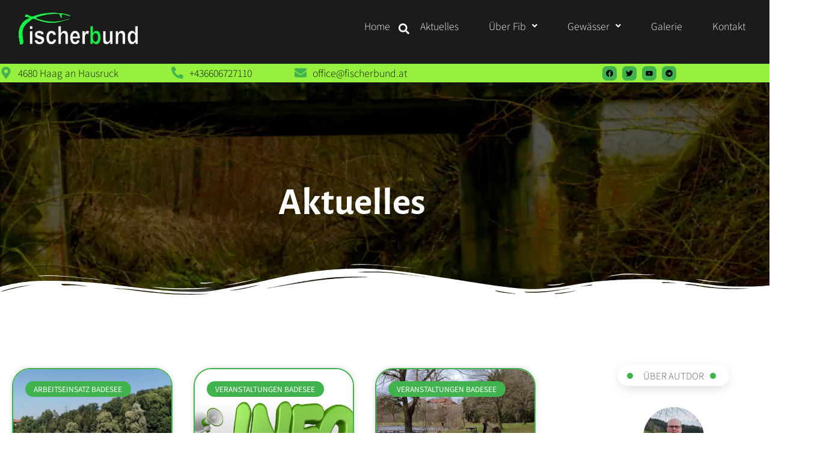

--- FILE ---
content_type: text/css
request_url: https://www.fischerbund.at/wp-content/uploads/elementor/css/post-17.css?ver=1768748027
body_size: 926
content:
.elementor-kit-17{--e-global-color-primary:#000000;--e-global-color-secondary:#54595F;--e-global-color-text:#7A7A7A;--e-global-color-accent:#40B34F;--e-global-color-0d44a44:#FFFFFF00;--e-global-color-1585477:#121F2F;--e-global-color-5d8ee5c:#090D12;--e-global-color-0fd9f58:#051222;--e-global-color-5bb640f:#97F03D;--e-global-color-8c5f7e0:#1B1B1B;--e-global-color-8306e52:#001F04;--e-global-color-f29b781:#FFFFFF;--e-global-typography-primary-font-family:"Alegreya Sans";--e-global-typography-primary-font-size:1.5em;--e-global-typography-primary-font-weight:600;--e-global-typography-secondary-font-family:"Alegreya Sans";--e-global-typography-secondary-font-size:3em;--e-global-typography-secondary-font-weight:600;--e-global-typography-text-font-family:"Noto Sans JP";--e-global-typography-text-font-size:1em;--e-global-typography-text-font-weight:200;--e-global-typography-accent-font-family:"Alegreya Sans";--e-global-typography-accent-font-size:2em;--e-global-typography-accent-font-weight:600;--e-global-typography-ad34f4d-font-family:"Alegreya Sans";--e-global-typography-ad34f4d-font-size:4em;--e-global-typography-ad34f4d-font-weight:700;--e-global-typography-ad34f4d-line-height:1em;--e-global-typography-571c2cc-font-family:"Arial";--e-global-typography-571c2cc-font-size:3em;--e-global-typography-34124bd-font-family:"Alegreya Sans";--e-global-typography-34124bd-font-size:1.2em;--e-global-typography-34124bd-font-weight:500;--e-global-typography-b1869a7-font-family:"Alegreya Sans";--e-global-typography-b1869a7-font-size:1.3em;--e-global-typography-b1869a7-font-weight:600;--e-global-typography-49d4a28-font-size:10em;--e-global-typography-8d1214c-font-family:"Alegreya";--e-global-typography-8d1214c-font-size:1.3em;--e-global-typography-8d1214c-font-weight:600;--e-global-typography-8d1214c-font-style:italic;--e-global-typography-233e6c2-font-family:"Noto Sans JP";--e-global-typography-233e6c2-font-size:3em;--e-global-typography-233e6c2-font-weight:500;--e-global-typography-233e6c2-line-height:1.5em;--e-global-typography-807f406-font-family:"Noto Sans JP";--e-global-typography-807f406-font-size:3em;--e-global-typography-f366c4a-font-family:"Noto Sans JP";color:#54595F;font-family:"Noto Sans JP", Sans-serif;font-size:1em;font-weight:200;}.elementor-kit-17 button,.elementor-kit-17 input[type="button"],.elementor-kit-17 input[type="submit"],.elementor-kit-17 .elementor-button{background-color:var( --e-global-color-5bb640f );color:var( --e-global-color-5d8ee5c );border-style:solid;border-width:1px 1px 1px 1px;border-color:var( --e-global-color-5bb640f );border-radius:8px 8px 8px 8px;padding:15px 25px 15px 25px;}.elementor-kit-17 button:hover,.elementor-kit-17 button:focus,.elementor-kit-17 input[type="button"]:hover,.elementor-kit-17 input[type="button"]:focus,.elementor-kit-17 input[type="submit"]:hover,.elementor-kit-17 input[type="submit"]:focus,.elementor-kit-17 .elementor-button:hover,.elementor-kit-17 .elementor-button:focus{background-color:var( --e-global-color-0d44a44 );color:var( --e-global-color-primary );border-style:solid;border-width:1px 1px 1px 1px;border-color:var( --e-global-color-5bb640f );}.elementor-kit-17 e-page-transition{background-color:#FFBC7D;}.elementor-kit-17 h1{color:#000000;font-family:"Alegreya Sans", Sans-serif;font-size:4em;font-weight:700;line-height:1em;}.elementor-kit-17 h2{color:#121F2F;font-family:"Alegreya Sans", Sans-serif;font-size:3em;font-weight:600;}.elementor-kit-17 h3{color:#121F2F;font-family:"Alegreya Sans", Sans-serif;font-size:2em;font-weight:600;}.elementor-kit-17 h4{color:#121F2F;font-family:"Alegreya Sans", Sans-serif;font-size:1.5em;font-weight:600;}.elementor-kit-17 h5{color:#121F2F;}.elementor-kit-17 h6{color:#121F2F;}.elementor-section.elementor-section-boxed > .elementor-container{max-width:1140px;}.e-con{--container-max-width:1140px;}.elementor-widget:not(:last-child){margin-block-end:20px;}.elementor-element{--widgets-spacing:20px 20px;--widgets-spacing-row:20px;--widgets-spacing-column:20px;}{}h1.entry-title{display:var(--page-title-display);}.elementor-lightbox{--lightbox-header-icons-size:32px;--lightbox-navigation-icons-size:0px;}.site-header .site-branding{flex-direction:column;align-items:stretch;}.site-header{padding-inline-end:0px;padding-inline-start:0px;}.site-footer .site-branding{flex-direction:column;align-items:stretch;}@media(max-width:1024px){.elementor-kit-17{--e-global-typography-secondary-font-size:2.5em;--e-global-typography-text-font-size:0.8em;--e-global-typography-233e6c2-font-size:2.5em;font-size:0.9em;}.elementor-kit-17 h2{font-size:2.5em;}.elementor-section.elementor-section-boxed > .elementor-container{max-width:1024px;}.e-con{--container-max-width:1024px;}}@media(max-width:767px){.elementor-kit-17{--e-global-typography-secondary-font-size:1.8em;--e-global-typography-accent-font-size:1.5em;--e-global-typography-ad34f4d-font-size:2.4em;}.elementor-section.elementor-section-boxed > .elementor-container{max-width:767px;}.e-con{--container-max-width:767px;}}

--- FILE ---
content_type: text/css
request_url: https://www.fischerbund.at/wp-content/uploads/elementor/css/post-59666.css?ver=1768748027
body_size: 1765
content:
.elementor-59666 .elementor-element.elementor-element-6a341ec1:not(.elementor-motion-effects-element-type-background), .elementor-59666 .elementor-element.elementor-element-6a341ec1 > .elementor-motion-effects-container > .elementor-motion-effects-layer{background-color:var( --e-global-color-8c5f7e0 );}.elementor-59666 .elementor-element.elementor-element-6a341ec1{transition:background 0.3s, border 0.3s, border-radius 0.3s, box-shadow 0.3s;margin-top:0px;margin-bottom:0px;padding:20px 30px 20px 30px;}.elementor-59666 .elementor-element.elementor-element-6a341ec1 > .elementor-background-overlay{transition:background 0.3s, border-radius 0.3s, opacity 0.3s;}.elementor-59666 .elementor-element.elementor-element-57666104 > .elementor-element-populated{margin:0px 0px 0px 0px;--e-column-margin-right:0px;--e-column-margin-left:0px;padding:0px 0px 0px 0px;}.elementor-59666 .elementor-element.elementor-element-8cf8242{text-align:start;}.elementor-59666 .elementor-element.elementor-element-721dee2e > .elementor-element-populated{margin:0px 0px 0px 0px;--e-column-margin-right:0px;--e-column-margin-left:0px;padding:0px 0px 0px 0px;}.elementor-bc-flex-widget .elementor-59666 .elementor-element.elementor-element-617af023.elementor-column .elementor-widget-wrap{align-items:center;}.elementor-59666 .elementor-element.elementor-element-617af023.elementor-column.elementor-element[data-element_type="column"] > .elementor-widget-wrap.elementor-element-populated{align-content:center;align-items:center;}.elementor-59666 .elementor-element.elementor-element-617af023 > .elementor-element-populated{margin:0px 0px 0px 0px;--e-column-margin-right:0px;--e-column-margin-left:0px;padding:0px 0px 0px 0px;}.elementor-59666 .elementor-element.elementor-element-1013d8f0 .menu-item a.hfe-menu-item{padding-left:10px;padding-right:10px;}.elementor-59666 .elementor-element.elementor-element-1013d8f0 .menu-item a.hfe-sub-menu-item{padding-left:calc( 10px + 20px );padding-right:10px;}.elementor-59666 .elementor-element.elementor-element-1013d8f0 .hfe-nav-menu__layout-vertical .menu-item ul ul a.hfe-sub-menu-item{padding-left:calc( 10px + 40px );padding-right:10px;}.elementor-59666 .elementor-element.elementor-element-1013d8f0 .hfe-nav-menu__layout-vertical .menu-item ul ul ul a.hfe-sub-menu-item{padding-left:calc( 10px + 60px );padding-right:10px;}.elementor-59666 .elementor-element.elementor-element-1013d8f0 .hfe-nav-menu__layout-vertical .menu-item ul ul ul ul a.hfe-sub-menu-item{padding-left:calc( 10px + 80px );padding-right:10px;}.elementor-59666 .elementor-element.elementor-element-1013d8f0 .menu-item a.hfe-menu-item, .elementor-59666 .elementor-element.elementor-element-1013d8f0 .menu-item a.hfe-sub-menu-item{padding-top:15px;padding-bottom:15px;}body:not(.rtl) .elementor-59666 .elementor-element.elementor-element-1013d8f0 .hfe-nav-menu__layout-horizontal .hfe-nav-menu > li.menu-item:not(:last-child){margin-right:30px;}body.rtl .elementor-59666 .elementor-element.elementor-element-1013d8f0 .hfe-nav-menu__layout-horizontal .hfe-nav-menu > li.menu-item:not(:last-child){margin-left:30px;}.elementor-59666 .elementor-element.elementor-element-1013d8f0 nav:not(.hfe-nav-menu__layout-horizontal) .hfe-nav-menu > li.menu-item:not(:last-child){margin-bottom:30px;}body:not(.rtl) .elementor-59666 .elementor-element.elementor-element-1013d8f0 .hfe-nav-menu__layout-horizontal .hfe-nav-menu > li.menu-item{margin-bottom:0px;}.elementor-59666 .elementor-element.elementor-element-1013d8f0 ul.sub-menu{width:230px;}.elementor-59666 .elementor-element.elementor-element-1013d8f0 .sub-menu a.hfe-sub-menu-item,
						 .elementor-59666 .elementor-element.elementor-element-1013d8f0 nav.hfe-dropdown li a.hfe-menu-item,
						 .elementor-59666 .elementor-element.elementor-element-1013d8f0 nav.hfe-dropdown li a.hfe-sub-menu-item,
						 .elementor-59666 .elementor-element.elementor-element-1013d8f0 nav.hfe-dropdown-expandible li a.hfe-menu-item,
						 .elementor-59666 .elementor-element.elementor-element-1013d8f0 nav.hfe-dropdown-expandible li a.hfe-sub-menu-item{padding-top:15px;padding-bottom:15px;}.elementor-59666 .elementor-element.elementor-element-1013d8f0 > .elementor-widget-container{margin:0px 0px 0px 0px;}.elementor-59666 .elementor-element.elementor-element-1013d8f0 .hfe-nav-menu__toggle{margin-left:auto;}.elementor-59666 .elementor-element.elementor-element-1013d8f0 .menu-item a.hfe-menu-item, .elementor-59666 .elementor-element.elementor-element-1013d8f0 .sub-menu a.hfe-sub-menu-item{color:var( --e-global-color-f29b781 );}.elementor-59666 .elementor-element.elementor-element-1013d8f0 .menu-item a.hfe-menu-item:hover,
								.elementor-59666 .elementor-element.elementor-element-1013d8f0 .sub-menu a.hfe-sub-menu-item:hover,
								.elementor-59666 .elementor-element.elementor-element-1013d8f0 .menu-item.current-menu-item a.hfe-menu-item,
								.elementor-59666 .elementor-element.elementor-element-1013d8f0 .menu-item a.hfe-menu-item.highlighted,
								.elementor-59666 .elementor-element.elementor-element-1013d8f0 .menu-item a.hfe-menu-item:focus{color:var( --e-global-color-accent );}.elementor-59666 .elementor-element.elementor-element-1013d8f0 .hfe-nav-menu-layout:not(.hfe-pointer__framed) .menu-item.parent a.hfe-menu-item:before,
								.elementor-59666 .elementor-element.elementor-element-1013d8f0 .hfe-nav-menu-layout:not(.hfe-pointer__framed) .menu-item.parent a.hfe-menu-item:after{background-color:var( --e-global-color-accent );}.elementor-59666 .elementor-element.elementor-element-1013d8f0 .hfe-nav-menu-layout:not(.hfe-pointer__framed) .menu-item.parent .sub-menu .hfe-has-submenu-container a:after{background-color:var( --e-global-color-accent );}.elementor-59666 .elementor-element.elementor-element-1013d8f0 .hfe-pointer__framed .menu-item.parent a.hfe-menu-item:before,
								.elementor-59666 .elementor-element.elementor-element-1013d8f0 .hfe-pointer__framed .menu-item.parent a.hfe-menu-item:after{border-color:var( --e-global-color-accent );}.elementor-59666 .elementor-element.elementor-element-1013d8f0 .menu-item.current-menu-item a.hfe-menu-item,
								.elementor-59666 .elementor-element.elementor-element-1013d8f0 .menu-item.current-menu-ancestor a.hfe-menu-item{color:var( --e-global-color-5bb640f );}.elementor-59666 .elementor-element.elementor-element-1013d8f0 .hfe-nav-menu-layout:not(.hfe-pointer__framed) .menu-item.parent.current-menu-item a.hfe-menu-item:before,
								.elementor-59666 .elementor-element.elementor-element-1013d8f0 .hfe-nav-menu-layout:not(.hfe-pointer__framed) .menu-item.parent.current-menu-item a.hfe-menu-item:after{background-color:var( --e-global-color-5bb640f );}.elementor-59666 .elementor-element.elementor-element-1013d8f0 .hfe-nav-menu:not(.hfe-pointer__framed) .menu-item.parent .sub-menu .hfe-has-submenu-container a.current-menu-item:after{background-color:var( --e-global-color-5bb640f );}.elementor-59666 .elementor-element.elementor-element-1013d8f0 .hfe-pointer__framed .menu-item.parent.current-menu-item a.hfe-menu-item:before,
								.elementor-59666 .elementor-element.elementor-element-1013d8f0 .hfe-pointer__framed .menu-item.parent.current-menu-item a.hfe-menu-item:after{border-color:var( --e-global-color-5bb640f );}.elementor-59666 .elementor-element.elementor-element-1013d8f0 .sub-menu a.hfe-sub-menu-item,
								.elementor-59666 .elementor-element.elementor-element-1013d8f0 .elementor-menu-toggle,
								.elementor-59666 .elementor-element.elementor-element-1013d8f0 nav.hfe-dropdown li a.hfe-menu-item,
								.elementor-59666 .elementor-element.elementor-element-1013d8f0 nav.hfe-dropdown li a.hfe-sub-menu-item,
								.elementor-59666 .elementor-element.elementor-element-1013d8f0 nav.hfe-dropdown-expandible li a.hfe-menu-item,
								.elementor-59666 .elementor-element.elementor-element-1013d8f0 nav.hfe-dropdown-expandible li a.hfe-sub-menu-item{color:var( --e-global-color-f29b781 );}.elementor-59666 .elementor-element.elementor-element-1013d8f0 .sub-menu,
								.elementor-59666 .elementor-element.elementor-element-1013d8f0 nav.hfe-dropdown,
								.elementor-59666 .elementor-element.elementor-element-1013d8f0 nav.hfe-dropdown-expandible,
								.elementor-59666 .elementor-element.elementor-element-1013d8f0 nav.hfe-dropdown .menu-item a.hfe-menu-item,
								.elementor-59666 .elementor-element.elementor-element-1013d8f0 nav.hfe-dropdown .menu-item a.hfe-sub-menu-item{background-color:var( --e-global-color-8c5f7e0 );}.elementor-59666 .elementor-element.elementor-element-1013d8f0 .sub-menu li.menu-item:not(:last-child),
						.elementor-59666 .elementor-element.elementor-element-1013d8f0 nav.hfe-dropdown li.menu-item:not(:last-child),
						.elementor-59666 .elementor-element.elementor-element-1013d8f0 nav.hfe-dropdown-expandible li.menu-item:not(:last-child){border-bottom-style:none;}.elementor-59666 .elementor-element.elementor-element-1013d8f0 div.hfe-nav-menu-icon{color:var( --e-global-color-f29b781 );}.elementor-59666 .elementor-element.elementor-element-1013d8f0 div.hfe-nav-menu-icon svg{fill:var( --e-global-color-f29b781 );}.elementor-59666 .elementor-element.elementor-element-6e8569d{width:var( --container-widget-width, 36.09% );max-width:36.09%;--container-widget-width:36.09%;--container-widget-flex-grow:0;}.elementor-59666 .elementor-element.elementor-element-6e8569d > .elementor-widget-container{margin:-55px 0px 0px 0px;}.elementor-59666 .elementor-element.elementor-element-6e8569d.elementor-element{--flex-grow:0;--flex-shrink:0;}.elementor-59666 .elementor-element.elementor-element-6e8569d .elementor-search-form{text-align:end;}.elementor-59666 .elementor-element.elementor-element-6e8569d .elementor-search-form__toggle{--e-search-form-toggle-size:33px;--e-search-form-toggle-color:var( --e-global-color-f29b781 );}.elementor-59666 .elementor-element.elementor-element-6e8569d:not(.elementor-search-form--skin-full_screen) .elementor-search-form__container{border-radius:3px;}.elementor-59666 .elementor-element.elementor-element-6e8569d.elementor-search-form--skin-full_screen input[type="search"].elementor-search-form__input{border-radius:3px;}.elementor-59666 .elementor-element.elementor-element-64d97920:not(.elementor-motion-effects-element-type-background), .elementor-59666 .elementor-element.elementor-element-64d97920 > .elementor-motion-effects-container > .elementor-motion-effects-layer{background-color:var( --e-global-color-5bb640f );}.elementor-59666 .elementor-element.elementor-element-64d97920{transition:background 0.3s, border 0.3s, border-radius 0.3s, box-shadow 0.3s;margin-top:0px;margin-bottom:0px;padding:3px 0px 3px 0px;}.elementor-59666 .elementor-element.elementor-element-64d97920 > .elementor-background-overlay{transition:background 0.3s, border-radius 0.3s, opacity 0.3s;}.elementor-59666 .elementor-element.elementor-element-7394ca08 > .elementor-element-populated{margin:0px 0px 0px 0px;--e-column-margin-right:0px;--e-column-margin-left:0px;padding:0px 0px 0px 0px;}.elementor-59666 .elementor-element.elementor-element-5b7a77cf .elementor-icon-list-icon i{color:var( --e-global-color-accent );transition:color 0.3s;}.elementor-59666 .elementor-element.elementor-element-5b7a77cf .elementor-icon-list-icon svg{fill:var( --e-global-color-accent );transition:fill 0.3s;}.elementor-59666 .elementor-element.elementor-element-5b7a77cf{--e-icon-list-icon-size:20px;--icon-vertical-offset:0px;}.elementor-59666 .elementor-element.elementor-element-5b7a77cf .elementor-icon-list-item > .elementor-icon-list-text, .elementor-59666 .elementor-element.elementor-element-5b7a77cf .elementor-icon-list-item > a{font-family:var( --e-global-typography-text-font-family ), Sans-serif;font-size:var( --e-global-typography-text-font-size );font-weight:var( --e-global-typography-text-font-weight );}.elementor-59666 .elementor-element.elementor-element-5b7a77cf .elementor-icon-list-text{color:var( --e-global-color-5d8ee5c );transition:color 0.3s;}.elementor-59666 .elementor-element.elementor-element-4efb5b6c > .elementor-element-populated{margin:0px 0px 0px 0px;--e-column-margin-right:0px;--e-column-margin-left:0px;padding:0px 0px 0px 0px;}.elementor-59666 .elementor-element.elementor-element-37ec5c2c .elementor-icon-list-icon i{color:var( --e-global-color-accent );transition:color 0.3s;}.elementor-59666 .elementor-element.elementor-element-37ec5c2c .elementor-icon-list-icon svg{fill:var( --e-global-color-accent );transition:fill 0.3s;}.elementor-59666 .elementor-element.elementor-element-37ec5c2c{--e-icon-list-icon-size:20px;--icon-vertical-offset:0px;}.elementor-59666 .elementor-element.elementor-element-37ec5c2c .elementor-icon-list-item > .elementor-icon-list-text, .elementor-59666 .elementor-element.elementor-element-37ec5c2c .elementor-icon-list-item > a{font-family:var( --e-global-typography-text-font-family ), Sans-serif;font-size:var( --e-global-typography-text-font-size );font-weight:var( --e-global-typography-text-font-weight );}.elementor-59666 .elementor-element.elementor-element-37ec5c2c .elementor-icon-list-text{color:var( --e-global-color-5d8ee5c );transition:color 0.3s;}.elementor-59666 .elementor-element.elementor-element-6c3d0af9 > .elementor-element-populated{margin:0px 0px 0px 0px;--e-column-margin-right:0px;--e-column-margin-left:0px;padding:0px 0px 0px 0px;}.elementor-59666 .elementor-element.elementor-element-14584aa4 .elementor-icon-list-icon i{color:var( --e-global-color-accent );transition:color 0.3s;}.elementor-59666 .elementor-element.elementor-element-14584aa4 .elementor-icon-list-icon svg{fill:var( --e-global-color-accent );transition:fill 0.3s;}.elementor-59666 .elementor-element.elementor-element-14584aa4{--e-icon-list-icon-size:20px;--icon-vertical-offset:0px;}.elementor-59666 .elementor-element.elementor-element-14584aa4 .elementor-icon-list-item > .elementor-icon-list-text, .elementor-59666 .elementor-element.elementor-element-14584aa4 .elementor-icon-list-item > a{font-family:var( --e-global-typography-text-font-family ), Sans-serif;font-size:var( --e-global-typography-text-font-size );font-weight:var( --e-global-typography-text-font-weight );}.elementor-59666 .elementor-element.elementor-element-14584aa4 .elementor-icon-list-text{color:var( --e-global-color-5d8ee5c );transition:color 0.3s;}.elementor-59666 .elementor-element.elementor-element-64423f0e > .elementor-element-populated{margin:0px 0px 0px 0px;--e-column-margin-right:0px;--e-column-margin-left:0px;padding:0px 0px 0px 0px;}.elementor-59666 .elementor-element.elementor-element-75ee8a14{--grid-template-columns:repeat(0, auto);--icon-size:12px;--grid-column-gap:5px;--grid-row-gap:0px;}.elementor-59666 .elementor-element.elementor-element-75ee8a14 .elementor-widget-container{text-align:right;}.elementor-59666 .elementor-element.elementor-element-75ee8a14 > .elementor-widget-container{margin:0px 0px 0px 0px;padding:0px 15px 0px 0px;}.elementor-59666 .elementor-element.elementor-element-75ee8a14 .elementor-social-icon{background-color:var( --e-global-color-accent );}.elementor-59666 .elementor-element.elementor-element-75ee8a14 .elementor-social-icon i{color:var( --e-global-color-primary );}.elementor-59666 .elementor-element.elementor-element-75ee8a14 .elementor-social-icon svg{fill:var( --e-global-color-primary );}.elementor-59666 .elementor-element.elementor-element-75ee8a14 .elementor-icon{border-radius:7px 7px 7px 7px;}.elementor-theme-builder-content-area{height:400px;}.elementor-location-header:before, .elementor-location-footer:before{content:"";display:table;clear:both;}@media(max-width:1024px){.elementor-59666 .elementor-element.elementor-element-6a341ec1{margin-top:0px;margin-bottom:0px;padding:20px 30px 20px 30px;}body:not(.rtl) .elementor-59666 .elementor-element.elementor-element-1013d8f0.hfe-nav-menu__breakpoint-tablet .hfe-nav-menu__layout-horizontal .hfe-nav-menu > li.menu-item:not(:last-child){margin-right:0px;}body .elementor-59666 .elementor-element.elementor-element-1013d8f0 nav.hfe-nav-menu__layout-vertical .hfe-nav-menu > li.menu-item:not(:last-child){margin-bottom:0px;}.elementor-59666 .elementor-element.elementor-element-1013d8f0 > .elementor-widget-container{margin:0px 0px 0px 0px;padding:0px 0px 0px 0px;}.elementor-59666 .elementor-element.elementor-element-6e8569d > .elementor-widget-container{margin:-58px 59px 0px 0px;}.elementor-59666 .elementor-element.elementor-element-64d97920{margin-top:0px;margin-bottom:0px;padding:3px 30px 3px 30px;}.elementor-59666 .elementor-element.elementor-element-5b7a77cf .elementor-icon-list-item > .elementor-icon-list-text, .elementor-59666 .elementor-element.elementor-element-5b7a77cf .elementor-icon-list-item > a{font-size:var( --e-global-typography-text-font-size );}.elementor-59666 .elementor-element.elementor-element-37ec5c2c .elementor-icon-list-item > .elementor-icon-list-text, .elementor-59666 .elementor-element.elementor-element-37ec5c2c .elementor-icon-list-item > a{font-size:var( --e-global-typography-text-font-size );}.elementor-59666 .elementor-element.elementor-element-14584aa4 .elementor-icon-list-item > .elementor-icon-list-text, .elementor-59666 .elementor-element.elementor-element-14584aa4 .elementor-icon-list-item > a{font-size:var( --e-global-typography-text-font-size );}}@media(max-width:767px){.elementor-59666 .elementor-element.elementor-element-6a341ec1{margin-top:0px;margin-bottom:0px;padding:20px 20px 20px 20px;}.elementor-59666 .elementor-element.elementor-element-57666104{width:50%;}.elementor-59666 .elementor-element.elementor-element-721dee2e{width:50%;}.elementor-59666 .elementor-element.elementor-element-617af023{width:100%;}body:not(.rtl) .elementor-59666 .elementor-element.elementor-element-1013d8f0.hfe-nav-menu__breakpoint-mobile .hfe-nav-menu__layout-horizontal .hfe-nav-menu > li.menu-item:not(:last-child){margin-right:0px;}body .elementor-59666 .elementor-element.elementor-element-1013d8f0 nav.hfe-nav-menu__layout-vertical .hfe-nav-menu > li.menu-item:not(:last-child){margin-bottom:0px;}.elementor-59666 .elementor-element.elementor-element-1013d8f0 > .elementor-widget-container{margin:0px 0px 0px 16px;}.elementor-59666 .elementor-element.elementor-element-6e8569d > .elementor-widget-container{margin:-57px 0px 0px 0px;}.elementor-59666 .elementor-element.elementor-element-64d97920{margin-top:0px;margin-bottom:0px;padding:2px 10px 3px 10px;}.elementor-59666 .elementor-element.elementor-element-5b7a77cf .elementor-icon-list-item > .elementor-icon-list-text, .elementor-59666 .elementor-element.elementor-element-5b7a77cf .elementor-icon-list-item > a{font-size:var( --e-global-typography-text-font-size );}.elementor-59666 .elementor-element.elementor-element-37ec5c2c .elementor-icon-list-item > .elementor-icon-list-text, .elementor-59666 .elementor-element.elementor-element-37ec5c2c .elementor-icon-list-item > a{font-size:var( --e-global-typography-text-font-size );}.elementor-59666 .elementor-element.elementor-element-14584aa4 .elementor-icon-list-item > .elementor-icon-list-text, .elementor-59666 .elementor-element.elementor-element-14584aa4 .elementor-icon-list-item > a{font-size:var( --e-global-typography-text-font-size );}.elementor-59666 .elementor-element.elementor-element-75ee8a14 .elementor-widget-container{text-align:right;}}@media(min-width:768px){.elementor-59666 .elementor-element.elementor-element-57666104{width:28%;}.elementor-59666 .elementor-element.elementor-element-721dee2e{width:72%;}.elementor-59666 .elementor-element.elementor-element-4efb5b6c{width:18%;}.elementor-59666 .elementor-element.elementor-element-6c3d0af9{width:32%;}}@media(max-width:1024px) and (min-width:768px){.elementor-59666 .elementor-element.elementor-element-57666104{width:50%;}.elementor-59666 .elementor-element.elementor-element-721dee2e{width:50%;}.elementor-59666 .elementor-element.elementor-element-617af023{width:100%;}.elementor-59666 .elementor-element.elementor-element-7394ca08{width:28%;}.elementor-59666 .elementor-element.elementor-element-6c3d0af9{width:27%;}.elementor-59666 .elementor-element.elementor-element-64423f0e{width:25%;}}

--- FILE ---
content_type: text/css
request_url: https://www.fischerbund.at/wp-content/uploads/elementor/css/post-150.css?ver=1768748027
body_size: 1046
content:
.elementor-150 .elementor-element.elementor-element-cbe5880{--display:flex;--flex-direction:row;--container-widget-width:calc( ( 1 - var( --container-widget-flex-grow ) ) * 100% );--container-widget-height:100%;--container-widget-flex-grow:1;--container-widget-align-self:stretch;--flex-wrap-mobile:wrap;--align-items:stretch;--gap:10px 10px;--row-gap:10px;--column-gap:10px;--border-radius:0px 0px 0px 0px;--margin-top:0px;--margin-bottom:0px;--margin-left:0px;--margin-right:0px;--padding-top:50px;--padding-bottom:50px;--padding-left:0px;--padding-right:0px;}.elementor-150 .elementor-element.elementor-element-cbe5880:not(.elementor-motion-effects-element-type-background), .elementor-150 .elementor-element.elementor-element-cbe5880 > .elementor-motion-effects-container > .elementor-motion-effects-layer{background-color:var( --e-global-color-8c5f7e0 );}.elementor-150 .elementor-element.elementor-element-cbe5880 > .elementor-shape-top .elementor-shape-fill, .elementor-150 .elementor-element.elementor-element-cbe5880 > .e-con-inner > .elementor-shape-top .elementor-shape-fill{fill:var( --e-global-color-5bb640f );}.elementor-150 .elementor-element.elementor-element-cbe5880 > .elementor-shape-top svg, .elementor-150 .elementor-element.elementor-element-cbe5880 > .e-con-inner > .elementor-shape-top svg{height:50px;}.elementor-150 .elementor-element.elementor-element-c4e418b{--display:flex;--justify-content:center;--margin-top:0px;--margin-bottom:0px;--margin-left:0px;--margin-right:0px;--padding-top:0px;--padding-bottom:0px;--padding-left:0px;--padding-right:0px;}.elementor-150 .elementor-element.elementor-element-ca64378{text-align:start;}.elementor-150 .elementor-element.elementor-element-ca64378 img{width:77%;}.elementor-150 .elementor-element.elementor-element-279af65{--display:flex;}.elementor-150 .elementor-element.elementor-element-9a9edce .elementor-icon-list-items:not(.elementor-inline-items) .elementor-icon-list-item:not(:last-child){padding-block-end:calc(15px/2);}.elementor-150 .elementor-element.elementor-element-9a9edce .elementor-icon-list-items:not(.elementor-inline-items) .elementor-icon-list-item:not(:first-child){margin-block-start:calc(15px/2);}.elementor-150 .elementor-element.elementor-element-9a9edce .elementor-icon-list-items.elementor-inline-items .elementor-icon-list-item{margin-inline:calc(15px/2);}.elementor-150 .elementor-element.elementor-element-9a9edce .elementor-icon-list-items.elementor-inline-items{margin-inline:calc(-15px/2);}.elementor-150 .elementor-element.elementor-element-9a9edce .elementor-icon-list-items.elementor-inline-items .elementor-icon-list-item:after{inset-inline-end:calc(-15px/2);}.elementor-150 .elementor-element.elementor-element-9a9edce .elementor-icon-list-icon i{transition:color 0.3s;}.elementor-150 .elementor-element.elementor-element-9a9edce .elementor-icon-list-icon svg{transition:fill 0.3s;}.elementor-150 .elementor-element.elementor-element-9a9edce{--e-icon-list-icon-size:14px;--icon-vertical-offset:0px;}.elementor-150 .elementor-element.elementor-element-9a9edce .elementor-icon-list-text{color:var( --e-global-color-f29b781 );transition:color 0.3s;}.elementor-150 .elementor-element.elementor-element-9eaa5c4{--display:flex;}.elementor-150 .elementor-element.elementor-element-cb4a6f9 .elementor-icon-list-items:not(.elementor-inline-items) .elementor-icon-list-item:not(:last-child){padding-block-end:calc(15px/2);}.elementor-150 .elementor-element.elementor-element-cb4a6f9 .elementor-icon-list-items:not(.elementor-inline-items) .elementor-icon-list-item:not(:first-child){margin-block-start:calc(15px/2);}.elementor-150 .elementor-element.elementor-element-cb4a6f9 .elementor-icon-list-items.elementor-inline-items .elementor-icon-list-item{margin-inline:calc(15px/2);}.elementor-150 .elementor-element.elementor-element-cb4a6f9 .elementor-icon-list-items.elementor-inline-items{margin-inline:calc(-15px/2);}.elementor-150 .elementor-element.elementor-element-cb4a6f9 .elementor-icon-list-items.elementor-inline-items .elementor-icon-list-item:after{inset-inline-end:calc(-15px/2);}.elementor-150 .elementor-element.elementor-element-cb4a6f9 .elementor-icon-list-icon i{transition:color 0.3s;}.elementor-150 .elementor-element.elementor-element-cb4a6f9 .elementor-icon-list-icon svg{transition:fill 0.3s;}.elementor-150 .elementor-element.elementor-element-cb4a6f9{--e-icon-list-icon-size:14px;--icon-vertical-offset:0px;}.elementor-150 .elementor-element.elementor-element-cb4a6f9 .elementor-icon-list-text{color:var( --e-global-color-f29b781 );transition:color 0.3s;}.elementor-150 .elementor-element.elementor-element-e49c976{--display:flex;}.elementor-150 .elementor-element.elementor-element-bddbd52 .elementor-icon-list-items:not(.elementor-inline-items) .elementor-icon-list-item:not(:last-child){padding-block-end:calc(15px/2);}.elementor-150 .elementor-element.elementor-element-bddbd52 .elementor-icon-list-items:not(.elementor-inline-items) .elementor-icon-list-item:not(:first-child){margin-block-start:calc(15px/2);}.elementor-150 .elementor-element.elementor-element-bddbd52 .elementor-icon-list-items.elementor-inline-items .elementor-icon-list-item{margin-inline:calc(15px/2);}.elementor-150 .elementor-element.elementor-element-bddbd52 .elementor-icon-list-items.elementor-inline-items{margin-inline:calc(-15px/2);}.elementor-150 .elementor-element.elementor-element-bddbd52 .elementor-icon-list-items.elementor-inline-items .elementor-icon-list-item:after{inset-inline-end:calc(-15px/2);}.elementor-150 .elementor-element.elementor-element-bddbd52 .elementor-icon-list-icon i{color:var( --e-global-color-5bb640f );transition:color 0.3s;}.elementor-150 .elementor-element.elementor-element-bddbd52 .elementor-icon-list-icon svg{fill:var( --e-global-color-5bb640f );transition:fill 0.3s;}.elementor-150 .elementor-element.elementor-element-bddbd52{--e-icon-list-icon-size:14px;--icon-vertical-offset:0px;}.elementor-150 .elementor-element.elementor-element-bddbd52 .elementor-icon-list-text{color:var( --e-global-color-f29b781 );transition:color 0.3s;}.elementor-150 .elementor-element.elementor-element-7d6fbb2{--grid-template-columns:repeat(0, auto);--icon-size:12px;--grid-column-gap:5px;--grid-row-gap:0px;}.elementor-150 .elementor-element.elementor-element-7d6fbb2 .elementor-widget-container{text-align:left;}.elementor-150 .elementor-element.elementor-element-7d6fbb2 .elementor-social-icon{background-color:var( --e-global-color-5bb640f );}.elementor-150 .elementor-element.elementor-element-7d6fbb2 .elementor-social-icon i{color:var( --e-global-color-5d8ee5c );}.elementor-150 .elementor-element.elementor-element-7d6fbb2 .elementor-social-icon svg{fill:var( --e-global-color-5d8ee5c );}.elementor-150 .elementor-element.elementor-element-7d6fbb2 .elementor-icon{border-radius:7px 7px 7px 7px;}.elementor-150 .elementor-element.elementor-element-77074b9{--display:flex;--flex-direction:row;--container-widget-width:calc( ( 1 - var( --container-widget-flex-grow ) ) * 100% );--container-widget-height:100%;--container-widget-flex-grow:1;--container-widget-align-self:stretch;--flex-wrap-mobile:wrap;--align-items:stretch;--gap:10px 10px;--row-gap:10px;--column-gap:10px;}.elementor-150 .elementor-element.elementor-element-77074b9:not(.elementor-motion-effects-element-type-background), .elementor-150 .elementor-element.elementor-element-77074b9 > .elementor-motion-effects-container > .elementor-motion-effects-layer{background-color:#97F03D;}.elementor-150 .elementor-element.elementor-element-45f289f{--display:flex;--justify-content:center;--margin-top:0px;--margin-bottom:0px;--margin-left:0px;--margin-right:0px;--padding-top:0px;--padding-bottom:0px;--padding-left:0px;--padding-right:0px;}.elementor-150 .elementor-element.elementor-element-8029cb6 > .elementor-widget-container{margin:0px 0px 0px 0px;padding:10px 0px 0px 0px;}.elementor-150 .elementor-element.elementor-element-8029cb6{text-align:center;color:var( --e-global-color-5d8ee5c );}.elementor-theme-builder-content-area{height:400px;}.elementor-location-header:before, .elementor-location-footer:before{content:"";display:table;clear:both;}@media(max-width:1024px) and (min-width:768px){.elementor-150 .elementor-element.elementor-element-c4e418b{--width:50%;}.elementor-150 .elementor-element.elementor-element-279af65{--width:41%;}.elementor-150 .elementor-element.elementor-element-9eaa5c4{--width:50%;}.elementor-150 .elementor-element.elementor-element-e49c976{--width:50%;}}@media(max-width:1024px){.elementor-150 .elementor-element.elementor-element-cbe5880{--margin-top:0px;--margin-bottom:0px;--margin-left:0px;--margin-right:0px;--padding-top:50px;--padding-bottom:50px;--padding-left:30px;--padding-right:30px;}.elementor-150 .elementor-element.elementor-element-279af65{--margin-top:0px;--margin-bottom:0px;--margin-left:0px;--margin-right:0px;--padding-top:0px;--padding-bottom:0px;--padding-left:0px;--padding-right:0px;}.elementor-150 .elementor-element.elementor-element-9eaa5c4{--margin-top:0px;--margin-bottom:0px;--margin-left:0px;--margin-right:0px;--padding-top:0px;--padding-bottom:0px;--padding-left:0px;--padding-right:0px;}.elementor-150 .elementor-element.elementor-element-e49c976{--margin-top:0px;--margin-bottom:0px;--margin-left:0px;--margin-right:0px;--padding-top:0px;--padding-bottom:0px;--padding-left:0px;--padding-right:0px;}}@media(max-width:767px){.elementor-150 .elementor-element.elementor-element-cbe5880{--margin-top:0px;--margin-bottom:0px;--margin-left:0px;--margin-right:0px;--padding-top:100px;--padding-bottom:0px;--padding-left:20px;--padding-right:20px;}.elementor-150 .elementor-element.elementor-element-c4e418b{--margin-top:0px;--margin-bottom:0px;--margin-left:0px;--margin-right:0px;--padding-top:0px;--padding-bottom:50px;--padding-left:0px;--padding-right:0px;}.elementor-150 .elementor-element.elementor-element-ca64378{text-align:center;}.elementor-150 .elementor-element.elementor-element-279af65{--width:100%;}.elementor-150 .elementor-element.elementor-element-9a9edce > .elementor-widget-container{margin:0px 0px 25px 0px;padding:0px 0px 0px 0px;}.elementor-150 .elementor-element.elementor-element-9a9edce .elementor-icon-list-items:not(.elementor-inline-items) .elementor-icon-list-item:not(:last-child){padding-block-end:calc(15px/2);}.elementor-150 .elementor-element.elementor-element-9a9edce .elementor-icon-list-items:not(.elementor-inline-items) .elementor-icon-list-item:not(:first-child){margin-block-start:calc(15px/2);}.elementor-150 .elementor-element.elementor-element-9a9edce .elementor-icon-list-items.elementor-inline-items .elementor-icon-list-item{margin-inline:calc(15px/2);}.elementor-150 .elementor-element.elementor-element-9a9edce .elementor-icon-list-items.elementor-inline-items{margin-inline:calc(-15px/2);}.elementor-150 .elementor-element.elementor-element-9a9edce .elementor-icon-list-items.elementor-inline-items .elementor-icon-list-item:after{inset-inline-end:calc(-15px/2);}.elementor-150 .elementor-element.elementor-element-9eaa5c4{--width:100%;--margin-top:0px;--margin-bottom:0px;--margin-left:0px;--margin-right:0px;--padding-top:0px;--padding-bottom:0px;--padding-left:0px;--padding-right:0px;}.elementor-150 .elementor-element.elementor-element-e49c976{--margin-top:0px;--margin-bottom:0px;--margin-left:0px;--margin-right:0px;--padding-top:50px;--padding-bottom:50px;--padding-left:0px;--padding-right:0px;}.elementor-150 .elementor-element.elementor-element-7d6fbb2 .elementor-widget-container{text-align:center;}}

--- FILE ---
content_type: text/css
request_url: https://www.fischerbund.at/wp-content/uploads/elementor/css/post-381.css?ver=1768753532
body_size: 1673
content:
.elementor-381 .elementor-element.elementor-element-59eec34a > .elementor-container > .elementor-column > .elementor-widget-wrap{align-content:center;align-items:center;}.elementor-381 .elementor-element.elementor-element-59eec34a:not(.elementor-motion-effects-element-type-background), .elementor-381 .elementor-element.elementor-element-59eec34a > .elementor-motion-effects-container > .elementor-motion-effects-layer{background-image:url("https://www.fischerbund.at/wp-content/uploads/2024/03/Bachhintergrund.webp");background-position:top center;background-repeat:no-repeat;background-size:cover;}.elementor-381 .elementor-element.elementor-element-59eec34a > .elementor-container{min-height:360px;}.elementor-381 .elementor-element.elementor-element-59eec34a > .elementor-background-overlay{opacity:0.6;transition:background 0.3s, border-radius 0.3s, opacity 0.3s;}.elementor-381 .elementor-element.elementor-element-59eec34a{transition:background 0.3s, border 0.3s, border-radius 0.3s, box-shadow 0.3s;margin-top:0px;margin-bottom:110px;padding:0px 15px 0px 15px;}.elementor-381 .elementor-element.elementor-element-59eec34a > .elementor-shape-bottom svg{height:60px;}.elementor-381 .elementor-element.elementor-element-c784b02 > .elementor-element-populated{transition:background 0.3s, border 0.3s, border-radius 0.3s, box-shadow 0.3s;margin:39px 0px 0px 0px;--e-column-margin-right:0px;--e-column-margin-left:0px;}.elementor-381 .elementor-element.elementor-element-c784b02 > .elementor-element-populated > .elementor-background-overlay{transition:background 0.3s, border-radius 0.3s, opacity 0.3s;}.elementor-381 .elementor-element.elementor-element-3cd847f{text-align:center;}.elementor-381 .elementor-element.elementor-element-3cd847f .elementor-heading-title{color:var( --e-global-color-f29b781 );}.elementor-381 .elementor-element.elementor-element-bda29cc > .elementor-container{max-width:1400px;}.elementor-381 .elementor-element.elementor-element-bda29cc{margin-top:0px;margin-bottom:110px;padding:0px 15px 0px 15px;}.elementor-381 .elementor-element.elementor-element-127947f3 > .elementor-element-populated{padding:0px 30px 0px 0px;}.elementor-381 .elementor-element.elementor-element-55e017da{--grid-row-gap:35px;z-index:0;--grid-column-gap:35px;}.elementor-381 .elementor-element.elementor-element-55e017da .elementor-posts-container .elementor-post__thumbnail{padding-bottom:calc( 0.8 * 100% );}.elementor-381 .elementor-element.elementor-element-55e017da:after{content:"0.8";}.elementor-381 .elementor-element.elementor-element-55e017da .elementor-post__thumbnail__link{width:100%;}.elementor-381 .elementor-element.elementor-element-55e017da .elementor-post__meta-data span + span:before{content:"•";}.elementor-381 .elementor-element.elementor-element-55e017da .elementor-post__card{border-color:var( --e-global-color-accent );border-width:2px;border-radius:30px;}.elementor-381 .elementor-element.elementor-element-55e017da .elementor-post__text{margin-top:15px;}.elementor-381 .elementor-element.elementor-element-55e017da .elementor-post__badge{left:0;}.elementor-381 .elementor-element.elementor-element-55e017da .elementor-post__card .elementor-post__badge{background-color:var( --e-global-color-accent );margin:20px;}.elementor-381 .elementor-element.elementor-element-55e017da .elementor-post__title, .elementor-381 .elementor-element.elementor-element-55e017da .elementor-post__title a{color:var( --e-global-color-primary );}.elementor-381 .elementor-element.elementor-element-55e017da .elementor-post__title{margin-bottom:16px;}.elementor-381 .elementor-element.elementor-element-55e017da .elementor-post__excerpt{margin-bottom:12px;}.elementor-381 .elementor-element.elementor-element-55e017da .elementor-post__read-more{color:var( --e-global-color-secondary );}.elementor-381 .elementor-element.elementor-element-55e017da .elementor-pagination{text-align:center;margin-top:40px;}.elementor-381 .elementor-element.elementor-element-55e017da .elementor-pagination .page-numbers:not(.dots){color:var( --e-global-color-text );}.elementor-381 .elementor-element.elementor-element-55e017da .elementor-pagination a.page-numbers:hover{color:#2C75BA;}.elementor-381 .elementor-element.elementor-element-55e017da .elementor-pagination .page-numbers.current{color:#787878;}body:not(.rtl) .elementor-381 .elementor-element.elementor-element-55e017da .elementor-pagination .page-numbers:not(:first-child){margin-left:calc( 12px/2 );}body:not(.rtl) .elementor-381 .elementor-element.elementor-element-55e017da .elementor-pagination .page-numbers:not(:last-child){margin-right:calc( 12px/2 );}body.rtl .elementor-381 .elementor-element.elementor-element-55e017da .elementor-pagination .page-numbers:not(:first-child){margin-right:calc( 12px/2 );}body.rtl .elementor-381 .elementor-element.elementor-element-55e017da .elementor-pagination .page-numbers:not(:last-child){margin-left:calc( 12px/2 );}.elementor-381 .elementor-element.elementor-element-55e017da .elementor-posts-nothing-found{color:var( --e-global-color-text );font-family:var( --e-global-typography-text-font-family ), Sans-serif;font-size:var( --e-global-typography-text-font-size );font-weight:var( --e-global-typography-text-font-weight );}.elementor-381 .elementor-element.elementor-element-1eff5d0f > .elementor-element-populated{padding:0px 0px 0px 50px;}.elementor-381 .elementor-element.elementor-element-10d4cfff > .elementor-container{max-width:500px;}.elementor-381 .elementor-element.elementor-element-7123cb04.elementor-column > .elementor-widget-wrap{justify-content:center;}.elementor-381 .elementor-element.elementor-element-7123cb04 > .elementor-element-populated{margin:0px 0px 50px 0px;--e-column-margin-right:0px;--e-column-margin-left:0px;padding:0px 0px 0px 0px;}.elementor-381 .elementor-element.elementor-element-5ca8a32e{--divider-border-style:dotted;--divider-color:var( --e-global-color-accent );--divider-border-width:10px;width:auto;max-width:auto;}.elementor-381 .elementor-element.elementor-element-5ca8a32e > .elementor-widget-container{margin:0px 0px 35px 0px;padding:10px 15px 10px 15px;border-radius:30px 30px 30px 30px;box-shadow:0px 5px 20px -5px rgba(0, 0, 0, 0.2);}.elementor-381 .elementor-element.elementor-element-5ca8a32e .elementor-divider-separator{width:155px;}.elementor-381 .elementor-element.elementor-element-77b28454.elementor-position-right .elementor-image-box-img{margin-left:14px;}.elementor-381 .elementor-element.elementor-element-77b28454.elementor-position-left .elementor-image-box-img{margin-right:14px;}.elementor-381 .elementor-element.elementor-element-77b28454.elementor-position-top .elementor-image-box-img{margin-bottom:14px;}.elementor-381 .elementor-element.elementor-element-77b28454 .elementor-image-box-title{margin-bottom:20px;}.elementor-381 .elementor-element.elementor-element-77b28454 .elementor-image-box-wrapper .elementor-image-box-img{width:35%;}.elementor-381 .elementor-element.elementor-element-77b28454 .elementor-image-box-img img{border-radius:50%;transition-duration:0.3s;}.elementor-381 .elementor-element.elementor-element-47ff0d4a{--grid-template-columns:repeat(0, auto);--icon-size:12px;--grid-column-gap:6px;--grid-row-gap:0px;}.elementor-381 .elementor-element.elementor-element-47ff0d4a .elementor-widget-container{text-align:center;}.elementor-381 .elementor-element.elementor-element-47ff0d4a > .elementor-widget-container{padding:8px 0px 0px 0px;}.elementor-381 .elementor-element.elementor-element-47ff0d4a .elementor-social-icon{background-color:var( --e-global-color-accent );--icon-padding:0.8em;}.elementor-381 .elementor-element.elementor-element-47ff0d4a .elementor-icon{border-radius:100% 100% 100% 100%;}.elementor-381 .elementor-element.elementor-element-613ade0f.elementor-column > .elementor-widget-wrap{justify-content:center;}.elementor-381 .elementor-element.elementor-element-613ade0f > .elementor-element-populated{margin:0px 0px 50px 0px;--e-column-margin-right:0px;--e-column-margin-left:0px;padding:0px 0px 0px 0px;}.elementor-381 .elementor-element.elementor-element-4db70ec{--divider-border-style:dotted;--divider-color:var( --e-global-color-accent );--divider-border-width:10px;width:auto;max-width:auto;}.elementor-381 .elementor-element.elementor-element-4db70ec > .elementor-widget-container{margin:0px 0px 35px 0px;padding:10px 15px 10px 15px;border-radius:30px 30px 30px 30px;box-shadow:0px 5px 20px -5px rgba(0, 0, 0, 0.2);}.elementor-381 .elementor-element.elementor-element-4db70ec .elementor-divider-separator{width:170px;}.elementor-381 .elementor-element.elementor-element-7a4105da{--grid-row-gap:15px;z-index:2;}.elementor-381 .elementor-element.elementor-element-7a4105da .elementor-posts-container .elementor-post__thumbnail{padding-bottom:calc( 0.9 * 100% );}.elementor-381 .elementor-element.elementor-element-7a4105da:after{content:"0.9";}.elementor-381 .elementor-element.elementor-element-7a4105da .elementor-post__thumbnail__link{width:28%;}.elementor-381 .elementor-element.elementor-element-7a4105da .elementor-post__meta-data span + span:before{content:"|";}.elementor-381 .elementor-element.elementor-element-7a4105da .elementor-post{border-style:solid;border-width:0px 0px 0px 0px;padding:0px 0px 0px 0px;background-color:#FFFFFF;}.elementor-381 .elementor-element.elementor-element-7a4105da .elementor-post__text{padding:12px 3px 0px 3px;}.elementor-381 .elementor-element.elementor-element-7a4105da .elementor-post__thumbnail{border-radius:30px 30px 30px 30px;}.elementor-381 .elementor-element.elementor-element-7a4105da.elementor-posts--thumbnail-left .elementor-post__thumbnail__link{margin-right:20px;}.elementor-381 .elementor-element.elementor-element-7a4105da.elementor-posts--thumbnail-right .elementor-post__thumbnail__link{margin-left:20px;}.elementor-381 .elementor-element.elementor-element-7a4105da.elementor-posts--thumbnail-top .elementor-post__thumbnail__link{margin-bottom:20px;}.elementor-381 .elementor-element.elementor-element-7a4105da .elementor-post__title, .elementor-381 .elementor-element.elementor-element-7a4105da .elementor-post__title a{color:var( --e-global-color-accent );font-family:"Poppins", Sans-serif;font-size:15px;font-weight:500;line-height:1.2em;}.elementor-381 .elementor-element.elementor-element-7a4105da .elementor-post__title{-webkit-text-stroke-color:#000;stroke:#000;margin-bottom:10px;}.elementor-381 .elementor-element.elementor-element-7a4105da .elementor-post__meta-data{color:var( --e-global-color-primary );margin-bottom:5px;}@media(max-width:1024px){.elementor-381 .elementor-element.elementor-element-c784b02 > .elementor-element-populated{margin:145px 0px 0px 0px;--e-column-margin-right:0px;--e-column-margin-left:0px;}.elementor-381 .elementor-element.elementor-element-127947f3 > .elementor-element-populated{padding:0px 0px 80px 0px;}.elementor-381 .elementor-element.elementor-element-55e017da .elementor-posts-nothing-found{font-size:var( --e-global-typography-text-font-size );}.elementor-381 .elementor-element.elementor-element-1eff5d0f > .elementor-element-populated{padding:0px 0px 0px 0px;}.elementor-381 .elementor-element.elementor-element-7a4105da > .elementor-widget-container{margin:0px 0px 0px 0px;}}@media(max-width:767px){.elementor-381 .elementor-element.elementor-element-59eec34a > .elementor-container{min-height:450px;}.elementor-381 .elementor-element.elementor-element-59eec34a{margin-top:0px;margin-bottom:100px;}.elementor-381 .elementor-element.elementor-element-c784b02 > .elementor-element-populated{margin:200px 0px 0px 0px;--e-column-margin-right:0px;--e-column-margin-left:0px;}.elementor-381 .elementor-element.elementor-element-bda29cc{margin-top:0px;margin-bottom:100px;}.elementor-381 .elementor-element.elementor-element-55e017da > .elementor-widget-container{margin:0px 0px 0px 0px;}.elementor-381 .elementor-element.elementor-element-55e017da .elementor-posts-container .elementor-post__thumbnail{padding-bottom:calc( 0.7 * 100% );}.elementor-381 .elementor-element.elementor-element-55e017da:after{content:"0.7";}.elementor-381 .elementor-element.elementor-element-55e017da .elementor-post__thumbnail__link{width:100%;}.elementor-381 .elementor-element.elementor-element-55e017da .elementor-posts-nothing-found{font-size:var( --e-global-typography-text-font-size );}.elementor-381 .elementor-element.elementor-element-77b28454 .elementor-image-box-img{margin-bottom:14px;}.elementor-381 .elementor-element.elementor-element-47ff0d4a{--icon-size:15px;--grid-column-gap:6px;}.elementor-381 .elementor-element.elementor-element-47ff0d4a .elementor-social-icon{--icon-padding:0.5em;}.elementor-381 .elementor-element.elementor-element-7a4105da > .elementor-widget-container{margin:0px 0px 0px 0px;}.elementor-381 .elementor-element.elementor-element-7a4105da .elementor-posts-container .elementor-post__thumbnail{padding-bottom:calc( 1.2 * 100% );}.elementor-381 .elementor-element.elementor-element-7a4105da:after{content:"1.2";}.elementor-381 .elementor-element.elementor-element-7a4105da .elementor-post__thumbnail__link{width:25%;}.elementor-381 .elementor-element.elementor-element-7a4105da .elementor-post__title, .elementor-381 .elementor-element.elementor-element-7a4105da .elementor-post__title a{font-size:15px;}}@media(min-width:768px){.elementor-381 .elementor-element.elementor-element-127947f3{width:72.857%;}.elementor-381 .elementor-element.elementor-element-1eff5d0f{width:27.143%;}}@media(max-width:1024px) and (min-width:768px){.elementor-381 .elementor-element.elementor-element-127947f3{width:100%;}.elementor-381 .elementor-element.elementor-element-1eff5d0f{width:100%;}}